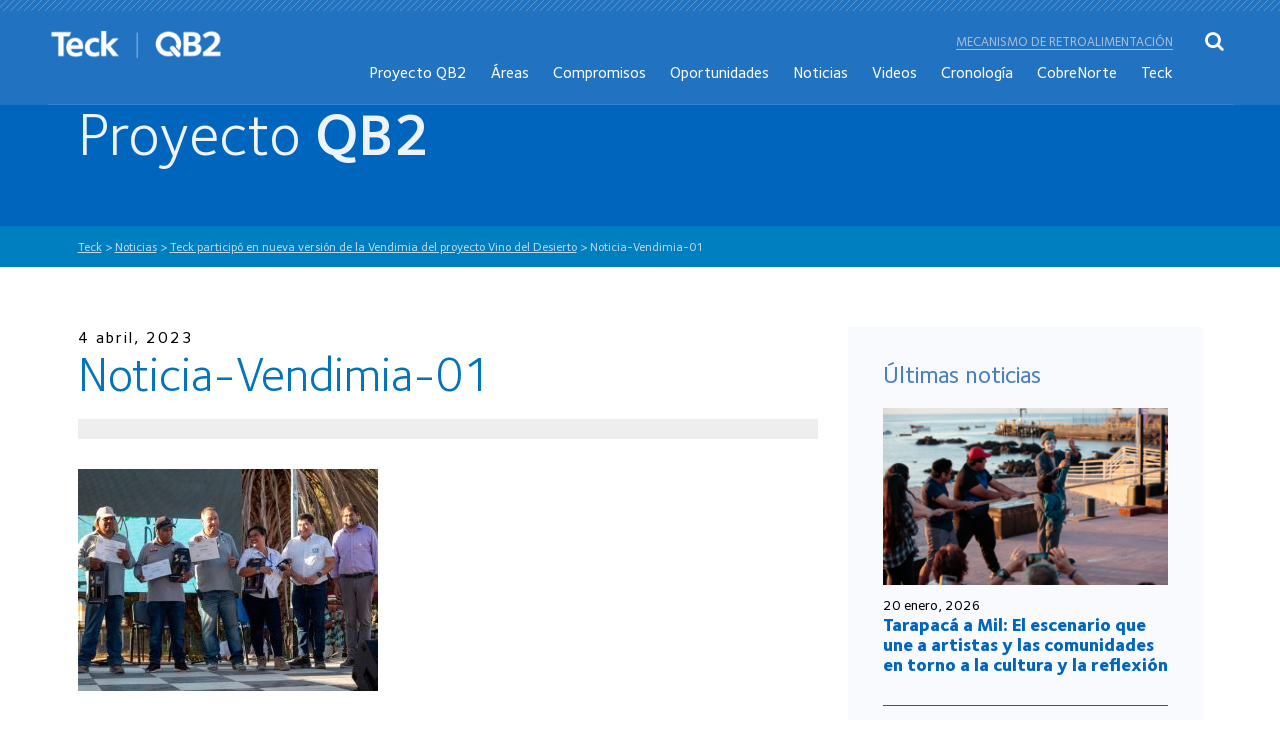

--- FILE ---
content_type: text/html; charset=UTF-8
request_url: https://www.quebradablancafase2.cl/2023/04/04/teck-participo-en-nueva-version-de-la-vendimia-del-proyecto-vino-del-desierto/noticia-vendimia-01/
body_size: 6335
content:
<!DOCTYPE html PUBLIC "-//W3C//DTD XHTML 1.0 Strict//EN"
    "http://www.w3.org/TR/xhtml1/DTD/xhtml1-strict.dtd">

<html xmlns="http://www.w3.org/1999/xhtml" lang="es">

<head profile="http://gmpg.org/xfn/11">
	
	<meta http-equiv="Content-Type" content="text/html; charset=UTF-8" />
	
	
<title>
		     Noticia-Vendimia-01 | Teck	</title>
	
<link rel="icon" href="https://www.quebradablancafase2.cl/wp-content/themes/qb2/images/favicon.ico" />
<link rel="shortcut icon" type="image/x-icon" href="/images/favicon.ico" />
<meta http-equiv="Content-Type" content="text/html; charset=UTF-8" />
<meta http-equiv="X-UA-Compatible" content="IE=edge,chrome=1">
<meta name="viewport" content="width=device-width,initial-scale=1">

<link rel="stylesheet" href="https://www.quebradablancafase2.cl/wp-content/themes/qb2/css/fonts.css" type="text/css" media="all">
<link rel="stylesheet" href="https://www.quebradablancafase2.cl/wp-content/themes/qb2/css/bootstrap.min.css?version=1" type="text/css" media="all">
<link href="https://www.quebradablancafase2.cl/wp-content/themes/qb2/css/font-awesome.min.css" rel="stylesheet">

<!-- Owl Carousel Assets -->
<link href="https://www.quebradablancafase2.cl/wp-content/themes/qb2/css/owl.carousel.min.css" rel="stylesheet">
<link href="https://www.quebradablancafase2.cl/wp-content/themes/qb2/css/owl.theme.default.css" rel="stylesheet">

<!--link type="text/css" href="https://www.quebradablancafase2.cl/wp-content/themes/qb2/css/jquery-ui.css" rel="Stylesheet" /--> 

<link rel="stylesheet" href="https://www.quebradablancafase2.cl/wp-content/themes/qb2/css/animate.css?version=1">


<link rel="stylesheet" href="https://www.quebradablancafase2.cl/wp-content/themes/qb2/css/flexslider.css?version=1" type="text/css" media="screen" /> 

<link rel="stylesheet" href="https://www.quebradablancafase2.cl/wp-content/themes/qb2/css/normalize.css?version=1" type="text/css" media="all">
	<link rel="stylesheet" href="https://www.quebradablancafase2.cl/wp-content/themes/qb2/covid19/css/estilos.css?version=1" type="text/css" media="all">
<link rel="stylesheet" href="https://www.quebradablancafase2.cl/wp-content/themes/qb2/css/estilos.css?version=2" type="text/css" media="all">

	
	
<link rel='dns-prefetch' href='//s.w.org' />
<link rel="alternate" type="application/rss+xml" title="Teck &raquo; Feed" href="https://www.quebradablancafase2.cl/feed/" />
<link rel="alternate" type="application/rss+xml" title="Teck &raquo; RSS de los comentarios" href="https://www.quebradablancafase2.cl/comments/feed/" />
<link rel="alternate" type="application/rss+xml" title="Teck &raquo; Noticia-Vendimia-01 RSS de los comentarios" href="https://www.quebradablancafase2.cl/2023/04/04/teck-participo-en-nueva-version-de-la-vendimia-del-proyecto-vino-del-desierto/noticia-vendimia-01/feed/" />
<link rel='stylesheet' id='wp-block-library-css'  href='https://www.quebradablancafase2.cl/wp-includes/css/dist/block-library/style.min.css?ver=5.0.22' type='text/css' media='all' />
<link rel='stylesheet' id='contact-form-7-css'  href='https://www.quebradablancafase2.cl/wp-content/plugins/contact-form-7/includes/css/styles.css?ver=5.1' type='text/css' media='all' />
<link rel='stylesheet' id='wp-pagenavi-css'  href='https://www.quebradablancafase2.cl/wp-content/plugins/wp-pagenavi/pagenavi-css.css?ver=2.70' type='text/css' media='all' />
<style id='rocket-lazyload-inline-css' type='text/css'>
.no-js .rll-youtube-player, .no-js [data-lazy-src]{display:none !important;}
</style>
<script type='text/javascript' src='https://www.quebradablancafase2.cl/wp-includes/js/jquery/jquery.js?ver=1.12.4'></script>
<script type='text/javascript' src='https://www.quebradablancafase2.cl/wp-includes/js/jquery/jquery-migrate.min.js?ver=1.4.1'></script>
<link rel='https://api.w.org/' href='https://www.quebradablancafase2.cl/wp-json/' />
<link rel='shortlink' href='https://www.quebradablancafase2.cl/?p=3306' />
<link rel="alternate" type="application/json+oembed" href="https://www.quebradablancafase2.cl/wp-json/oembed/1.0/embed?url=https%3A%2F%2Fwww.quebradablancafase2.cl%2F2023%2F04%2F04%2Fteck-participo-en-nueva-version-de-la-vendimia-del-proyecto-vino-del-desierto%2Fnoticia-vendimia-01%2F" />
<link rel="alternate" type="text/xml+oembed" href="https://www.quebradablancafase2.cl/wp-json/oembed/1.0/embed?url=https%3A%2F%2Fwww.quebradablancafase2.cl%2F2023%2F04%2F04%2Fteck-participo-en-nueva-version-de-la-vendimia-del-proyecto-vino-del-desierto%2Fnoticia-vendimia-01%2F&#038;format=xml" />
		<style type="text/css">.recentcomments a{display:inline !important;padding:0 !important;margin:0 !important;}</style>
		<link rel="icon" href="https://www.quebradablancafase2.cl/wp-content/uploads/2018/12/cropped-qb2-32x32.png" sizes="32x32" />
<link rel="icon" href="https://www.quebradablancafase2.cl/wp-content/uploads/2018/12/cropped-qb2-192x192.png" sizes="192x192" />
<link rel="apple-touch-icon-precomposed" href="https://www.quebradablancafase2.cl/wp-content/uploads/2018/12/cropped-qb2-180x180.png" />
<meta name="msapplication-TileImage" content="https://www.quebradablancafase2.cl/wp-content/uploads/2018/12/cropped-qb2-270x270.png" />
<!-- Google Tag Manager -->
<script>(function(w,d,s,l,i){w[l]=w[l]||[];w[l].push({'gtm.start':
new Date().getTime(),event:'gtm.js'});var f=d.getElementsByTagName(s)[0],
j=d.createElement(s),dl=l!='dataLayer'?'&l='+l:'';j.async=true;j.src=
'https://www.googletagmanager.com/gtm.js?id='+i+dl;f.parentNode.insertBefore(j,f);
})(window,document,'script','dataLayer','GTM-MKZ7SHG');</script>
<!-- End Google Tag Manager -->
</head>

<body class="attachment attachment-template-default single single-attachment postid-3306 attachmentid-3306 attachment-jpeg">
<!-- Google Tag Manager (noscript) -->
<noscript><iframe src="https://www.googletagmanager.com/ns.html?id=GTM-MKZ7SHG"
height="0" width="0" style="display:none;visibility:hidden"></iframe></noscript>
<!-- End Google Tag Manager (noscript) -->
<div id="cargando"></div>

<div class="wrapper">

<header class="wow slideInDown" data-wow-delay="0.7s" data-wow-duration="0.5s">
	<div class="linea-top">	
		<img src="data:image/svg+xml,%3Csvg xmlns=\'http://www.w3.org/2000/svg\' viewBox=\'0 0 1 1\'%3E%3C/svg%3E" data-lazy-src="https://www.quebradablancafase2.cl/wp-content/themes/qb2/images/linea-top.png" /><noscript><img src="https://www.quebradablancafase2.cl/wp-content/themes/qb2/images/linea-top.png" /></noscript>
	</div>
	<div class="wrap">
		<div class="wrap-head">
			<div class="logo">
				<h1>
				<a href="https://www.quebradablancafase2.cl/">
					<img src="data:image/svg+xml,%3Csvg xmlns=\'http://www.w3.org/2000/svg\' viewBox=\'0 0 1 1\'%3E%3C/svg%3E" data-lazy-src="https://www.quebradablancafase2.cl/wp-content/themes/qb2/images/logo.png" class="logo-no-fixed"/><noscript><img src="https://www.quebradablancafase2.cl/wp-content/themes/qb2/images/logo.png" class="logo-no-fixed"/></noscript>
					<img src="data:image/svg+xml,%3Csvg xmlns=\'http://www.w3.org/2000/svg\' viewBox=\'0 0 1 1\'%3E%3C/svg%3E" data-lazy-src="https://www.quebradablancafase2.cl/wp-content/themes/qb2/images/logo2.png" class="logo-fixed"/><noscript><img src="https://www.quebradablancafase2.cl/wp-content/themes/qb2/images/logo2.png" class="logo-fixed"/></noscript>
				</a>
				</h1>
			</div>
			<nav>
				<ul class="otromenu">
					<li><a href="https://www.quebradablancafase2.cl/mecanismo-de-retroalimentacion/">Mecanismo de retroalimentación</a></li>
				</ul>
				<ul>
					 <ul id="menu-menu-principal" class=""><li id="menu-item-259" class="menu-item menu-item-type-post_type menu-item-object-page menu-item-259"><a href="https://www.quebradablancafase2.cl/el-proyecto/">Proyecto QB2</a></li>
<li id="menu-item-270" class="menu-item menu-item-type-post_type menu-item-object-page menu-item-270"><a href="https://www.quebradablancafase2.cl/proyecto-qb2/">Áreas</a></li>
<li id="menu-item-261" class="menu-item menu-item-type-post_type menu-item-object-page menu-item-261"><a href="https://www.quebradablancafase2.cl/nuestro-compromiso/">Compromisos</a></li>
<li id="menu-item-266" class="menu-item menu-item-type-post_type menu-item-object-page menu-item-266"><a href="https://www.quebradablancafase2.cl/oportunidades-del-proyecto/">Oportunidades</a></li>
<li id="menu-item-260" class="menu-item menu-item-type-post_type menu-item-object-page menu-item-260"><a href="https://www.quebradablancafase2.cl/noticias/">Noticias</a></li>
<li id="menu-item-1549" class="menu-item menu-item-type-post_type menu-item-object-page menu-item-1549"><a href="https://www.quebradablancafase2.cl/videos/">Videos</a></li>
<li id="menu-item-1149" class="menu-item menu-item-type-post_type menu-item-object-page menu-item-1149"><a href="https://www.quebradablancafase2.cl/cronologia/">Cronología</a></li>
<li id="menu-item-258" class="menu-item menu-item-type-post_type menu-item-object-page menu-item-258"><a href="https://www.quebradablancafase2.cl/cobrenorte/">CobreNorte</a></li>
<li id="menu-item-771" class="menu-item menu-item-type-post_type menu-item-object-page menu-item-771"><a href="https://www.quebradablancafase2.cl/quien-es-teck/">Teck</a></li>
<li id="menu-item-1855" class="menu-item menu-item-type-post_type menu-item-object-page menu-item-1855"><a href="https://www.quebradablancafase2.cl/mecanismo-de-retroalimentacion/">Mecanismo de retroalimentación</a></li>
</ul>				</ul>
			</nav>
			<div class="clear"></div>
			<div class="btn-buscar">
				<i class="fa fa-search"></i>
			</div>
			<div class="btn-menu">
				<span></span>
				<span></span>
				<span></span>
			</div>

			<div class="clear"></div>
		</div>
	</div>
</header>

<div class="buscador">
	<div class="cerrar-buscador">
		<i class="fa fa-times"></i>
	</div>
	<form action="https://www.quebradablancafase2.cl" id="searchform" method="get">
	<div class="form-buscador">
		
		<input type="text" id="s" name="s" placeholder="Ingresa tu búsqueda" />
		<button><i class="fa fa-search"></i></button>
		
	</div>
		</form>
</div>

<nav class="menu">
	<div class="cerrar-menu">
		<i class="fa fa-times"></i>
	</div>
	<ul>
		 <ul id="menu-menu-principal-1" class=""><li class="menu-item menu-item-type-post_type menu-item-object-page menu-item-259"><a href="https://www.quebradablancafase2.cl/el-proyecto/">Proyecto QB2</a></li>
<li class="menu-item menu-item-type-post_type menu-item-object-page menu-item-270"><a href="https://www.quebradablancafase2.cl/proyecto-qb2/">Áreas</a></li>
<li class="menu-item menu-item-type-post_type menu-item-object-page menu-item-261"><a href="https://www.quebradablancafase2.cl/nuestro-compromiso/">Compromisos</a></li>
<li class="menu-item menu-item-type-post_type menu-item-object-page menu-item-266"><a href="https://www.quebradablancafase2.cl/oportunidades-del-proyecto/">Oportunidades</a></li>
<li class="menu-item menu-item-type-post_type menu-item-object-page menu-item-260"><a href="https://www.quebradablancafase2.cl/noticias/">Noticias</a></li>
<li class="menu-item menu-item-type-post_type menu-item-object-page menu-item-1549"><a href="https://www.quebradablancafase2.cl/videos/">Videos</a></li>
<li class="menu-item menu-item-type-post_type menu-item-object-page menu-item-1149"><a href="https://www.quebradablancafase2.cl/cronologia/">Cronología</a></li>
<li class="menu-item menu-item-type-post_type menu-item-object-page menu-item-258"><a href="https://www.quebradablancafase2.cl/cobrenorte/">CobreNorte</a></li>
<li class="menu-item menu-item-type-post_type menu-item-object-page menu-item-771"><a href="https://www.quebradablancafase2.cl/quien-es-teck/">Teck</a></li>
<li class="menu-item menu-item-type-post_type menu-item-object-page menu-item-1855"><a href="https://www.quebradablancafase2.cl/mecanismo-de-retroalimentacion/">Mecanismo de retroalimentación</a></li>
</ul>	</ul>
</nav>
<div class="sombra"></div>


<section class="banner-interior">
	<div class="wrap">
		<h1>Proyecto <b>QB2</b></h1>
	</div>
</section>
<div class="bread">
	<div class="wrap">
		<!-- Breadcrumb NavXT 6.2.1 -->
<span property="itemListElement" typeof="ListItem"><a property="item" typeof="WebPage" title="Ir a Teck." href="https://www.quebradablancafase2.cl" class="home"><span property="name">Teck</span></a><meta property="position" content="1"></span> &gt; <span property="itemListElement" typeof="ListItem"><a property="item" typeof="WebPage" title="Ira a los archivos de la categoría Noticias." href="https://www.quebradablancafase2.cl/category/noticias/?post_type=attachment" class="taxonomy category"><span property="name">Noticias</span></a><meta property="position" content="2"></span> &gt; <span property="itemListElement" typeof="ListItem"><a property="item" typeof="WebPage" title="Ir a Teck participó en nueva versión de la Vendimia del proyecto Vino del Desierto." href="https://www.quebradablancafase2.cl/2023/04/04/teck-participo-en-nueva-version-de-la-vendimia-del-proyecto-vino-del-desierto/" class="post post-post"><span property="name">Teck participó en nueva versión de la Vendimia del proyecto Vino del Desierto</span></a><meta property="position" content="3"></span> &gt; <span class="post post-attachment current-item">Noticia-Vendimia-01</span>	</div>
</div>



	


<section class="detalle-noticia">
	<div class="wrap">
		<div class="row">
			<div class="col-md-8">
				<div class="noticia">
					<div class="fecha">
						4 abril, 2023					</div>
					<h3>Noticia-Vendimia-01</h3>

					<div class="img-not">
			                    <div class="carousel slide" id="gal-1" data-ride="carousel">
			                      <!-- Wrapper for slides -->
			                      <div class="carousel-inner" role="listbox">
									  
									
			                      </div>
			                       			                    </div>
	                    <div class="bajada-img-not">
	                    		                    </div>
					</div>

					<div class="texto-not">
						<p class="attachment"><a href='https://www.quebradablancafase2.cl/wp-content/uploads/2023/04/Noticia-Vendimia-01.jpg'><img width="300" height="222" src="data:image/svg+xml,%3Csvg xmlns=\'http://www.w3.org/2000/svg\' viewBox=\'0 0 1 1\'%3E%3C/svg%3E" data-lazy-src="https://www.quebradablancafase2.cl/wp-content/uploads/2023/04/Noticia-Vendimia-01-300x222.jpg" class="attachment-medium size-medium" alt="" data-lazy-srcset="https://www.quebradablancafase2.cl/wp-content/uploads/2023/04/Noticia-Vendimia-01-300x222.jpg 300w, https://www.quebradablancafase2.cl/wp-content/uploads/2023/04/Noticia-Vendimia-01.jpg 697w" data-lazy-sizes="(max-width: 300px) 100vw, 300px" /><noscript><img width="300" height="222" src="https://www.quebradablancafase2.cl/wp-content/uploads/2023/04/Noticia-Vendimia-01-300x222.jpg" class="attachment-medium size-medium" alt="" srcset="https://www.quebradablancafase2.cl/wp-content/uploads/2023/04/Noticia-Vendimia-01-300x222.jpg 300w, https://www.quebradablancafase2.cl/wp-content/uploads/2023/04/Noticia-Vendimia-01.jpg 697w" sizes="(max-width: 300px) 100vw, 300px" /></noscript></a></p>
					</div>
					
										<a href="https://www.quebradablancafase2.cl/noticias/" class="volver"><i class="fa fa-chevron-left"></i> 								Volver</a>
					
					<div class="compartir-not">
		                <a href="javascript:void(0)" onclick="javascript:genericSocialShare('http://www.facebook.com/sharer.php?u=https://www.quebradablancafase2.cl/2023/04/04/teck-participo-en-nueva-version-de-la-vendimia-del-proyecto-vino-del-desierto/noticia-vendimia-01/')"><i class="fa fa-facebook" aria-hidden="true"></i></a>
		                <a href="javascript:void(0)" onclick="javascript:genericSocialShare('http://twitter.com/share?text=Noticia-Vendimia-01&url=https://www.quebradablancafase2.cl/2023/04/04/teck-participo-en-nueva-version-de-la-vendimia-del-proyecto-vino-del-desierto/noticia-vendimia-01/')"><i class="fa fa-twitter" aria-hidden="true"></i></a>
		                <a href="javascript:void(0)" onclick="javascript:genericSocialShare('https://www.linkedin.com/shareArticle?mini=true&url=https://www.quebradablancafase2.cl/2023/04/04/teck-participo-en-nueva-version-de-la-vendimia-del-proyecto-vino-del-desierto/noticia-vendimia-01/&title=Noticia-Vendimia-01&summary=&source=')"><i class="fa fa-linkedin" aria-hidden="true"></i></a>
		                <a class="visible-xs" href="whatsapp://send?text=Noticia-Vendimia-01 – https://www.quebradablancafase2.cl/2023/04/04/teck-participo-en-nueva-version-de-la-vendimia-del-proyecto-vino-del-desierto/noticia-vendimia-01/" data-action="share/whatsapp/share"><i class="fa fa-whatsapp" aria-hidden="true"></i></a>
					</div>
				</div>
			</div>
			

		

				<div class="col-md-4">
				<div class="ultimas-noticias">
										<h3>Últimas noticias</h3>
					
										
					
					
					<div class="item-ultima">
						<div class="img-ultima">
							<img src="data:image/svg+xml,%3Csvg xmlns=\'http://www.w3.org/2000/svg\' viewBox=\'0 0 1 1\'%3E%3C/svg%3E" data-lazy-src="https://www.quebradablancafase2.cl/wp-content/uploads/2026/01/Tarapaca-Mil-08-306x190.png" /><noscript><img src="https://www.quebradablancafase2.cl/wp-content/uploads/2026/01/Tarapaca-Mil-08-306x190.png" /></noscript>
						</div>
						<div class="fecha">
							20 enero, 2026						</div>
						<h4><a href="https://www.quebradablancafase2.cl/2026/01/20/tarapaca-a-mil-el-escenario-que-une-a-artistas-y-las-comunidades-en-torno-a-la-cultura-y-la-reflexion/">Tarapacá a Mil: El escenario que une a artistas y las comunidades en torno a la cultura y la reflexión</a></h4>
					</div>					
					
										
					
					
					<div class="item-ultima">
						<div class="img-ultima">
							<img src="data:image/svg+xml,%3Csvg xmlns=\'http://www.w3.org/2000/svg\' viewBox=\'0 0 1 1\'%3E%3C/svg%3E" data-lazy-src="https://www.quebradablancafase2.cl/wp-content/uploads/2026/01/TarapacaMil2026-01-306x190.png" /><noscript><img src="https://www.quebradablancafase2.cl/wp-content/uploads/2026/01/TarapacaMil2026-01-306x190.png" /></noscript>
						</div>
						<div class="fecha">
							14 enero, 2026						</div>
						<h4><a href="https://www.quebradablancafase2.cl/2026/01/14/festival-internacional-tarapaca-a-mil-2026-se-despidio-con-un-gran-espectaculo-en-la-comuna-de-pica/">Festival Internacional Tarapacá a Mil 2026 se despidió con un gran espectáculo en la comuna de Pica</a></h4>
					</div>					
					
										
					
					
					<div class="item-ultima">
						<div class="img-ultima">
							<img src="data:image/svg+xml,%3Csvg xmlns=\'http://www.w3.org/2000/svg\' viewBox=\'0 0 1 1\'%3E%3C/svg%3E" data-lazy-src="https://www.quebradablancafase2.cl/wp-content/uploads/2026/01/Tarapacá-05-306x190.png" /><noscript><img src="https://www.quebradablancafase2.cl/wp-content/uploads/2026/01/Tarapacá-05-306x190.png" /></noscript>
						</div>
						<div class="fecha">
							9 enero, 2026						</div>
						<h4><a href="https://www.quebradablancafase2.cl/2026/01/09/por-primera-vez-tarapaca-a-mil-visito-la-comuna-de-pozo-almonte-y-caleta-chanavayita/">Por primera vez Tarapacá a Mil visitó la comuna de Pozo Almonte y caleta Chanavayita</a></h4>
					</div>					
					
										
										<a href="https://www.quebradablancafase2.cl/noticias/" class="btn azul">Ver todas las noticias <i class="fa fa-chevron-right"></i></a>
					
					
				</div>
			</div>
		</div>
	</div>
</section>
			
			
	

<footer>
	<div class="wrap">
		<div class="menu-footer mf1">
			<h4><a style="font-weight: 600; color: #fff;font-size: 16px; margin-bottom: 20px;" href="https://www.quebradablancafase2.cl/quien-es-teck/">Teck</a></h4>
		</div>	
		<div class="menu-footer mf2">
			<h4>Proyecto QB2</h4>
			<ul>
				<li><a href="https://www.quebradablancafase2.cl/el-proyecto/">El proyecto</a></li>
				<li><a href="https://www.quebradablancafase2.cl/historia/" class="activo">Permisos</a>
				</li>
				<li><a href="https://www.quebradablancafase2.cl/impacto-economico-y-social/">Impacto económico <br/>y social</a></li>
			</ul>
		</div>		
		<div class="menu-footer mf3">
			<h4>Áreas del proyecto</h4>
			<ul>
				<li><a href="https://www.quebradablancafase2.cl/proyecto-qb2/area-mina/">Área mina</a></li>
				<li><a href="https://www.quebradablancafase2.cl/proyecto-qb2/area-pampa/">Área pampa</a></li>
				<li><a href="https://www.quebradablancafase2.cl/proyecto-qb2/area-obras-lineales/">Área obras lineales</a></li>
				<li><a href="https://www.quebradablancafase2.cl/proyecto-qb2/area-puerto/">Área puerto</a></li>
			</ul>
		</div>		
		<div class="menu-footer mf4">
			<h4>Compromiso</h4>
			<ul>
				<li><a href="https://www.quebradablancafase2.cl/nuestro-compromiso/con-las-comunidades/">Con las comunidades</a></li>
				<li><a href="https://www.quebradablancafase2.cl/nuestro-compromiso/patrimonio-cultural/">Patrimonio cultural</a></li>
				<li><a href="https://www.quebradablancafase2.cl/nuestro-compromiso/sustentabilidad/">Con el medio ambiente</a></li>
				<li><a href="https://www.quebradablancafase2.cl/nuestro-compromiso/salud-y-seguridad/">Salud y seguridad</a></li>
				
			</ul>
		</div>		
		<div class="menu-footer mf5">
			<h4>Oportunidades</h4>
			<ul>
				<li><a href="https://www.quebradablancafase2.cl/oportunidades-del-proyecto/programa-de-empleabilidad-local/">Programa de empleo</a></li>
				<li><a href="https://www.quebradablancafase2.cl/oportunidades-del-proyecto/programa-de-capacitacion-elige-crecer/">Programa de capacitación</a></li>
				<li><a href="https://www.quebradablancafase2.cl/oportunidades-del-proyecto/programa-de-desarrollo-de-proveedores-locales/">Programa de desarrollo de proveedores</a></li>
			</ul>
		</div>		
		<div class="menu-footer mf6">
			<h4><a style="font-weight: 600; color: #fff;font-size: 16px; margin-bottom: 20px;" href="https://www.quebradablancafase2.cl/noticias/">Noticias y eventos</a></h4>
		</div>		
		
		<div class="clear"></div>

		<div class="footer-abajo">
			<div class="logo-footer">
				<a href="https://www.quebradablancafase2.cl"><img src="data:image/svg+xml,%3Csvg xmlns=\'http://www.w3.org/2000/svg\' viewBox=\'0 0 1 1\'%3E%3C/svg%3E" data-lazy-src="https://www.quebradablancafase2.cl/wp-content/themes/qb2/images/logo.png" /><noscript><img src="https://www.quebradablancafase2.cl/wp-content/themes/qb2/images/logo.png" /></noscript></a>
			</div>
			<div class="datos-footer">
				<div class="item-dato-footer">
					<i class="fa fa-phone"></i>
					<p>T: 56 2 24645700<br />
					F: 56 2 24645794</p>
				</div>				
				<div class="item-dato-footer">
					<i class="fa fa-map-marker"></i>
					<p>Avenida Isidora Goyenechea N° 2800,<br />
					Oficina 802, piso 8.<br />
					Las Condes, Santiago - Chile</p>
				</div>
			</div>
			<div class="newsletter-footer">
				<label>Diario Comunitario</label>
				
				<div role="form" class="wpcf7" id="wpcf7-f276-o1" lang="es-ES" dir="ltr">
<div class="screen-reader-response"></div>
<form action="/2023/04/04/teck-participo-en-nueva-version-de-la-vendimia-del-proyecto-vino-del-desierto/noticia-vendimia-01/#wpcf7-f276-o1" method="post" class="wpcf7-form" novalidate="novalidate">
<div style="display: none;">
<input type="hidden" name="_wpcf7" value="276" />
<input type="hidden" name="_wpcf7_version" value="5.1" />
<input type="hidden" name="_wpcf7_locale" value="es_ES" />
<input type="hidden" name="_wpcf7_unit_tag" value="wpcf7-f276-o1" />
<input type="hidden" name="_wpcf7_container_post" value="0" />
<input type="hidden" name="g-recaptcha-response" value="" />
</div>
<p><span class="wpcf7-form-control-wrap email-142"><input type="email" name="email-142" value="" size="40" class="wpcf7-form-control wpcf7-text wpcf7-email wpcf7-validates-as-required wpcf7-validates-as-email" aria-required="true" aria-invalid="false" placeholder="Ingresa tu correo" /></span><span id="hp69710c2ae940e" class="wpcf7-form-control-wrap honeypot-6243321-wrap" style="display:none !important; visibility:hidden !important;"><label  class="hp-message">Deja este campo en blanco, por favor.</label><input class="wpcf7-form-control wpcf7-text"  type="text" name="honeypot-6243321" value="" size="40" tabindex="-1" autocomplete="nope" /></span><input type="submit" value="Suscribir" class="wpcf7-form-control wpcf7-submit" /></p>
<div class="wpcf7-response-output wpcf7-display-none"></div></form></div>					
				
				
			</div>
			<div class="clear"></div>
		</div>
	</div>
</footer>

</div><!-- End Wrapper -->

<script type="text/javascript" src="https://www.quebradablancafase2.cl/wp-content/themes/qb2/js/jquery.min.js"></script>
<script type="text/javascript" src="https://www.quebradablancafase2.cl/wp-content/themes/qb2/js/jquery-migrate.min.js"></script>
<!--script type="text/javascript" src="https://www.quebradablancafase2.cl/wp-content/themes/qb2/js/jquery-ui.js"></script -->
<script type="text/javascript" src="https://www.quebradablancafase2.cl/wp-content/themes/qb2/js/bootstrap.min.js"></script>
<script type="text/javascript" src="https://www.quebradablancafase2.cl/wp-content/themes/qb2/js/funciones.js"></script>
<script type="text/javascript" src="https://www.quebradablancafase2.cl/wp-content/themes/qb2/js/jquery.transform2d.js"></script>

<!-- FlexSlider -->
<script src="https://www.quebradablancafase2.cl/wp-content/themes/qb2/js/jquery.flexslider.js"></script>

<script type="text/javascript">
	jQuery(document).ready(function() {   
      $('#slide-home').flexslider({
        animation: "fade",
        directionNav: true,
        slideshow: false
      });  
      
    });
</script>


<script type="text/javascript">
$(function(){
	


});
</script>

<script src="https://www.quebradablancafase2.cl/wp-content/themes/qb2/js/owl.carousel.min.js"></script>

<script src="https://www.quebradablancafase2.cl/wp-content/themes/qb2/js/wow.js"></script>
<script>
    wow = new WOW(
      {
        animateClass: 'animated',
        offset:       100,
        mobile: false,
        callback:     function(box) {
          $(box).addClass('animado');
        }
      }
    );
    wow.init();
</script>
<script type="text/javascript" src="https://www.quebradablancafase2.cl/wp-content/themes/qb2/js/funciones-widget.js"></script>
<script type='text/javascript'>
/* <![CDATA[ */
var wpcf7 = {"apiSettings":{"root":"https:\/\/www.quebradablancafase2.cl\/wp-json\/contact-form-7\/v1","namespace":"contact-form-7\/v1"}};
/* ]]> */
</script>
<script type='text/javascript' src='https://www.quebradablancafase2.cl/wp-content/plugins/contact-form-7/includes/js/scripts.js?ver=5.1'></script>
<script type='text/javascript' src='https://www.quebradablancafase2.cl/wp-includes/js/wp-embed.min.js?ver=5.0.22'></script>
<script>(function(w, d){
            var b = d.getElementsByTagName("body")[0];
            var s = d.createElement("script"); s.async = true;
            s.src = !("IntersectionObserver" in w) ? "https://www.quebradablancafase2.cl/wp-content/plugins/rocket-lazy-load/assets/js/lazyload-8.17.min.js" : "https://www.quebradablancafase2.cl/wp-content/plugins/rocket-lazy-load/assets/js/lazyload-10.19.min.js";
            w.lazyLoadOptions = {
                elements_selector: "img[data-lazy-src],.rocket-lazyload-bg",
                data_src: "lazy-src",
                data_srcset: "lazy-srcset",
                data_sizes: "lazy-sizes",
                skip_invisible: false,
                class_loading: "lazyloading",
                class_loaded: "lazyloaded",
                threshold: 300,
                callback_load: function(element) {
                    if ( element.tagName === "IFRAME" && element.dataset.rocketLazyload == "fitvidscompatible" ) {
                        if (element.classList.contains("lazyloaded") ) {
                            if (typeof window.jQuery != "undefined") {
                                if (jQuery.fn.fitVids) {
                                    jQuery(element).parent().fitVids();
                                }
                            }
                        }
                    }
                }
            }; // Your options here. See "recipes" for more information about async.
            b.appendChild(s);
        }(window, document));
        
        // Listen to the Initialized event
        window.addEventListener('LazyLoad::Initialized', function (e) {
            // Get the instance and puts it in the lazyLoadInstance variable
            var lazyLoadInstance = e.detail.instance;
        
            if (window.MutationObserver) {
                var observer = new MutationObserver(function(mutations) {
                    mutations.forEach(function(mutation) {
                        lazyLoadInstance.update();
                    } );
                } );
                
                var b      = document.getElementsByTagName("body")[0];
                var config = { childList: true, subtree: true };
                
                observer.observe(b, config);
            }
        }, false);
        </script></body>

</html>